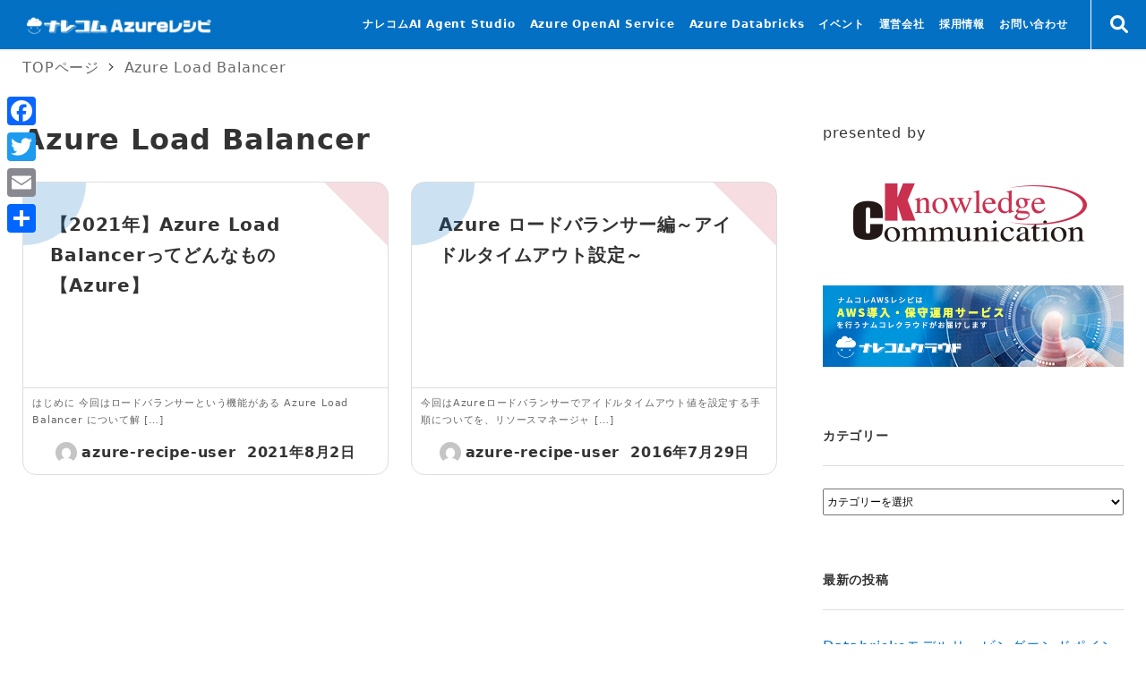

--- FILE ---
content_type: text/css
request_url: https://azure-recipe.kc-cloud.jp/wp-content/themes/snow-monkey-child-master/style.css?ver=6.0.3
body_size: 18039
content:
/**
 * Template: snow-monkey
 * Theme Name: Snow Monkey Child
 */

.c-entry__body a {
		color: #333 !important;
	    text-decoration: none;
}
.single .c-entry__body a {
    color: #0370C4 !important;
}
.c-entry__body a:hover {
    opacity: 0.6;
	 transition: opacity 0.3s !important;
}

.l-footer .wp-block-social-links .wp-social-link a {
    padding: 10px;
}
.l-footer .wp-block-social-links .wp-social-link a svg {
    transform: scale(1.5);
}

.c-widget.widget_block.widget_recent_entries a {
	color: var(--accent-color,#cd162c) !important;
}
.wp-block-latest-posts__list.wp-block-latest-posts a {
	color: var(--accent-color,#cd162c) !important;
}

/* ========================================
TOPページ上部の余白を削除
======================================== */
#front-page-top-content {
    margin-right: calc(50% - 50vw) !important;
    margin-left: calc(50% - 50vw) !important;
}
#front-page-top-content .spider__canvas {
    padding-top: 0 !important;
    padding-bottom: 0 !important;
}

/* ========================================
TOPページスライダー
======================================== */
.p-top-slider .smb-spider-contents-slider__item {
    width: 100% !important;
    height: 100% !important;
}
.p-top-slider h1 {
    padding: 0;
    margin: 0 0 25px;
    font-size: 58px;
}
@media screen and (max-width: 767px)
{
    .p-top-slider h1 {
        margin: 0 0 25px;
        font-size: 32px;
        line-height: 1.5;
    }
}
.p-top-slider p {
    font-size: 29px;
    display: inline-block;
}
@media screen and (max-width: 767px)
{
    .p-top-slider p {
        font-size: 20px;
    }
}

/* ========================================
TOPページ - バナー
======================================== */
.home .top-bnr a {
    position: relative;
    padding: 0;
    padding-bottom: 66%;
    overflow: hidden;
    border-radius: 13px;
    display: block;
    color: #FFF !important;
}
.home .top-bnr a smb-section__body {
    display: none;
}
.home .top-bnr a .smb-section__title {
    font-size: 26px;
}
.home .top-bnr a .smb-section__title::after {
    display: none;
}
.home .top-bnr a .smb-section__lede-wrapper {
    margin-top: 10px;
}
.home .top-bnr a .smb-section__lede {
    font-weight: 700;
    font-size: 16px;
    line-height: 1.5;
}
.home .top-bnr a .smb-section-with-bgimage__bgimage.smb-section-with-bgimage__bgimage--lg {
    position: absolute;
    top: 0;
    left: 0;
    width: 100%;
    height: 100%;
}
.home .top-bnr a .smb-section-with-bgimage__bgimage.smb-section-with-bgimage__bgimage--lg img {
    width: 100%;
    height: 100%;
    object-fit: cover;
    margin: 0;
}
.home .top-bnr a .smb-section__inner {
    position: absolute;
    top: 0;
    left: 0;
    width: 100%;
    height: 100%;
}

/* ========================================
ヘッダー
======================================== */
.p-global-nav .c-navbar__item>a {
    padding: calc(var(--_space, 1.8rem) * .65) 8px;
}
.p-global-nav .c-navbar__item:first-child a {
    padding-left: 0 !important;
}
.p-global-nav .c-navbar__item:last-child a {
    padding-right: 0 !important;
}

/* 検索アイコン部分 */
.l-header {
    background: #0370C4;
}
@media screen and (min-width: 1024px)
{
    .l-header__content {
        display: flex;
        align-items: stretch;
    }
    .l-1row-header {
        width: calc(100% - 62px);
    }
    .l-header__content-search {
        width: 62px;
        border-left: 1px solid #FFF;
    }
    .p-header-search {
        display: flex;
        align-items: center;
        justify-content: center;
        width: 100%;
        height: 100%;
        font-size: 20px;
        cursor: pointer;
    }
}
@media screen and (max-width: 1023px)
{
    .l-header__content-search {
        display: none;
    }
}

/* 検索窓部分 */
.l-search-modal {
    position: fixed;
    top: 0;
    left: 0;
    z-index: 9999;
    width: 100%;
    height: 100%;
    display: flex;
    align-items: center;
    justify-content: center;
    background: rgba(0,0,0,0.8);
    opacity: 0;
    pointer-events: none;
}
.l-search-modal__close {
    position: absolute;
    top: 30px;
    right: 30px;
    font-size: 30px;
    color: #FFF;
    cursor: pointer;
}
.p-search-window {
    display: flex;
    align-items: stretch;
    width: 100%;
    max-width: 600px;
    max-width: 60vw;
    height: 96px;
    border: 1px solid rgba(255, 255, 255, 0.25);
}
.p-search-window input {
    -webkit-appearance: none;
    border: 0;
    border-radius: 0;
    background-color: transparent;
}
.p-search-window__input {
    padding: 0.8em 3em 0.8em 1.5em;
    width: calc(100% - 96px);
    font-size: 30px !important;
    color: #FFF;
}
.p-search-window__input::placeholder {
    color: #FFF;
    font-size: 30px !important;
}
.p-search-window__submit {
    position: relative;
    color: #FFF;
    width: 96px;
    display: flex;
    align-items: center;
    justify-content: center;
    font-size: 30px;
}
.p-search-window__submit input {
    position: absolute;
    top: 0;
    left: 0;
    width: 100%;
    height: 100%;
    cursor: pointer;
}

/* ========================================
サイドバー
======================================== */
.l-sidebar-widget-area h2 {
    font-size: 12px;
    word-break: break-word;
    padding: 0px 0px 27px 0px !important;
    margin: 0px 0px 27px 0px;
    border-left: none !important;
    background-color: transparent !important;
    border-bottom-width: 1px;
    border-bottom-style: solid;
    margin-top: 0;
}

.wp-block-tag-cloud a {
    font-size: 11px !important;
    padding: 2px 5px 2px 5px;
    display: inline-block;
    border: 1px solid;
    border-radius: 4px;
    margin: 0px 5px 9px 0px;
    text-transform: uppercase;
    font-weight: 600;
    line-height: 1;
    border-color: #eaeaea;
    text-decoration: none;
    color: #000;
    transition: color 0.3s;
}
.wp-block-tag-cloud a:before {
    content: none;
}
.wp-block-tag-cloud a:hover {
    color: #0370C4;
}

/* ========================================
Crayon
======================================== */
.crayon-syntax .crayon-table td, .crayon-syntax .crayon-table tr {
	background: rgb(30,49,33) !important;
}
.crayon-theme-obsidian .crayon-table .crayon-nums {
	/* opacity: 0; */
	border: 0 !important;
}
.crayon-theme-obsidian .crayon-table .crayon-nums {
		background: none !important;
}
html body .crayon-theme-obsidian .crayon-striped-line {
	background: transparent !important;
}
.crayon-theme-obsidian .crayon-striped-line {
	background: none !important;
}
.crayon-syntax .crayon-pre, .crayon-syntax pre {
	padding: 0 !important;
}

/* ========================================
記事一覧
======================================== */
.p-posts {
    background: #F7F7F7;
    padding: 36px;
}
@media screen and (max-width: 767px)
{
    .p-posts {
        padding: 0px;
        background: transparent;
    }
}
.p-posts li {
    padding: 18px;
    background: #FFF;
    border: 1px solid #eaeaea;
    display: block;
    width: 100%;
}
.p-posts li:not(:first-child) {
    margin-top: 36px;
}
.p-posts h2 a {
    font-size: 29px;
    color: #000 !important;
    transition: color 0.3s;
}
@media screen and (max-width: 767px)
{
    .p-posts h2 a {
        font-size: 20px;
        line-height: 1.4;
        padding-bottom: 6px;
    }
}
.p-posts h2 a:hover {
    color: #0370C4;
}
.p-posts .wp-block-post-date {
    font-size: 12px;
}
.p-posts .wp-block-post-excerpt__excerpt {
    font-size: 18px;
}
@media screen and (max-width: 767px)
{
    .p-posts .wp-block-post-excerpt__excerpt {
        font-size: 14px;
        margin-top: 10px;
    }
}
.p-posts .wp-block-query-pagination {
    margin-top: 36px;
    justify-content: space-between;
}
.p-posts .wp-block-query-pagination-next,
.p-posts .wp-block-query-pagination-previous {
    position: relative;
    color: transparent !important;
    width: 74px;
    margin: 0;
}
.p-posts .wp-block-query-pagination-next::after,
.p-posts .wp-block-query-pagination-previous::after {
    content: ">";
    position: absolute;
    top: 50%;
    left: 50%;
    transform: translate(-50%, -50%);
    color: #000;
}
.p-posts .wp-block-query-pagination-previous::after {
    content: "<";
}
.p-posts .wp-block-query-pagination-numbers {
    width: calc(100% - 148px - 72px);
    display: flex;
    align-items: center;
    justify-content: center;
}
.p-posts .wp-block-query-pagination-numbers:first-child {
    margin-left: auto;
}
.p-posts .wp-block-query-pagination-numbers:last-child {
    margin-left: 0;
    margin-right: auto;
}

/* ========================================
記事詳細ページ
======================================== */
.single .c-entry__footer {
    display: none;
}

.single .wp-profile-box {
    display: none;
}

.single .p-entry-content h1 {
    margin-top: 25px;
}

.single .p-entry-content h2 {
    font-size: 29px;
    line-height: 1.2;
    margin: 27px 0 0;
    padding: 0;
    background: none;
    border: none;
}

.single .p-entry-content p {
    margin-top: 18px;
}

.single .p-entry-content ul {
    margin-top: 18px;
}

/* ========================================
ページネーション
======================================== */
.home .wp-block-query-pagination-numbers span,
.home .wp-block-query-pagination-numbers a {
    display: block;
    width: 36px;
    height: 36px;
    line-height: 36px;
    margin-top: 4.5px;
    margin-bottom: 4.5px;
    border-radius: 50%;
    color: #333333 !important;
    text-decoration: none;
    display: flex;
    align-items: center;
    justify-content: center;
}
.home .wp-block-query-pagination-numbers span.current {
    background-color: #eeeeee;
}
@media screen and (max-width: 1023px)
{
    .home .wp-block-query-pagination {
        justify-content: center;
    }
    .home .wp-block-query-pagination-numbers {
        width: auto !important;
    }
    .home .wp-block-query-pagination-numbers a,
    .home .wp-block-query-pagination-numbers span {
        width: 30px;
        height: 30px;
    }
    .home .wp-block-query-pagination-previous,
    .home .wp-block-query-pagination-next {
        width: 30px;
        height: 30px;
        margin-top: -8px;
    }
}

/* ========================================
フッター
======================================== */
.l-footer__footer {
    background-color: #EAEAEA !important;
    padding-bottom: 100px !important;
}


.l-footer-widget-area__item.c-row__col.c-row__col--1-1.c-row__col--md-1-1.c-row__col--lg-1-1:first-child {
    margin-bottom: 10px;
    margin-top: -30px;
}
@media screen and (max-width: 1023px)
{
    .l-footer-widget-area__item.c-row__col.c-row__col--1-1.c-row__col--md-1-1.c-row__col--lg-1-1:first-child {
        margin-top: -20px;
    }
}
.l-footer-widget-area__item.c-row__col.c-row__col--1-1.c-row__col--md-1-1.c-row__col--lg-1-1:last-child {
	padding-top: 100px;
	background: #EAEAEA;
	margin-bottom: 0;
	padding-bottom: 15px;
}
.l-footer-widget-area__item.c-row__col.c-row__col--1-1.c-row__col--md-1-1.c-row__col--lg-1-1:last-child {
    margin-bottom: 0;
    background: #EAEAEA;
	padding-bottom: 20px;
}
.l-footer-widget-area__item.c-row__col.c-row__col--1-1.c-row__col--md-1-1.c-row__col--lg-1-1:last-child a {
/* 	color: #333; */
	transition: opacity 0.3s;
}
.l-footer-widget-area__item.c-row__col.c-row__col--1-1.c-row__col--md-1-1.c-row__col--lg-1-1:last-child a:hover {
	opacity: 0.6;
}
.l-footer-widget-area__item.c-row__col.c-row__col--1-1.c-row__col--md-1-1.c-row__col--lg-1-1 .wp-social-link {
    width: 35px;
    background-color: #303133;
}

.l-footer-widget-area {
    background: #F7F7F7;
}

.l-footer .c-fluid-container {
    text-align: center;
}

/* ========================================
Related Posts
======================================== */
.l-related {
    margin-top: 60px;
}
.p-related-title {
    font-size: 24px;
    font-weight: 700;
    margin-bottom: 20px;
    /* border-top: 1px solid #eee; */
}

.p-related {
    padding-left: 30px;
}
@media screen and (max-width: 767px)
{
    .p-related {
        padding-left: 0px;
    }
}
.p-related__item {
    border-top: 1px solid #eee;
    display: flex;
    flex-wrap: wrap;
    padding: 18px 0;
}
.p-related__item time {
    margin-right: 10px;
    font-size: 14px;
}
.p-related__item span {
    background-color: #0370C4;
    color: #FFF;
    border-radius: 999px;
    padding: 5px 18px;
    line-height: 1;
    font-size: 14px;
}
.p-related__item a {
    width: 100%;
    display: block;
    font-weight: 700;
    padding-top: 5px;
    text-decoration: none;
}
.p-related__item a:hover {
    text-decoration: underline;
}


/* ========================================
near-links
======================================== */
.p-near-link {
    background: #F7F7F7;
    padding: 27px 36px 27px 36px;
    border-top: 1px solid var(--_lighter-color-gray,#eee);
}
.p-near-link__container {
	max-width: 1230px;
	margin: 0 auto;
	display: flex;
    justify-content: space-between;
}
.p-near-link a {
    text-decoration: none;
    font-weight: 700;
    color: #333;
}


/* ========================================
記事詳細ページのデザイン
======================================== */
.single .l-contents__body {
    background: #F5F6F6;
}

.single .l-contents__main .c-entry {
    background-color: #fff;
    padding: 20px;
}

.single .l-related {
    background-color: #fff;
    padding: 20px;
}

h1 {
    font-size: 32px;
}

p {
    font-size: 16px;
}

li {
    font-size: 16px;
}


.single .c-entry__body img {
	margin: 24px 0;
}

.single .c-entry__body h1 {
    font-size: 28.8px;
    border-bottom: 1px solid #ddd;
    padding-bottom: 3px;
    margin-top: 63px;
    margin-bottom: 24px;
}

.single .c-entry__body h2 {
    font-size: 25.8px;
    border-bottom: 1px solid #ddd;
    padding-bottom: 3px;
    margin-top: 63px;
    margin-bottom: 24px;
}

.single .c-entry__body h3 {
    font-size: 20px;
}

.single table {
    width: 100%;
    table-layout: fixed;
    word-break: break-all;
    word-wrap: break-all;
}

.is_top {
    display: none !important;
}
.home .is_top {
    display: block !important;
}

.is_single {
    display: none !important;
}
.single .is_single {
    display: block !important;
}

.is_archive {
    display: none !important;
}
.archive .is_archive {
    display: block !important;
}

.l-contents__sidebar select {
    width: 100%;
    height: 30px;
    margin-top: 0 !important;
}

.l-contents__sidebar .ttl {
    border-bottom: 1px solid #DDD;
    padding-bottom: 20px;
    margin-top: 60px;
}

.l-contents__sidebar .wp-block-archives-dropdown {
    margin-bottom: 50px;
}
.l-contents__sidebar .wp-block-archives-dropdown label {
    font-size: 14px;
    font-weight: 700;
    border-bottom: 1px solid #DDD;
    padding-bottom: 20px;
    margin-top: 60px;
    margin-bottom: 30px;
}


.single strong { font-weight: bold; }
.single em { font-style: italic; }
.single blockquote {
    display: block;
    -webkit-margin-before: 1em;
    -webkit-margin-after: 1em;
    -webkit-margin-start: 40px;
    -webkit-margin-end: 40px;
}
 
/* img */
 
.single .aligncenter {
    display: block;
    margin: 0 auto;
	margin-left: auto !important;
	margin-right: auto !important;
}
.single .alignright { float: right; }
.single .alignleft { float: left; }
 
.single img[class*="wp-image-"],
.single img[class*="attachment-"] {
    height: auto;
    max-width: 100%;
}
 
/* clearfix */
 
.single .clearfix {
    overflow: hidden;
    zoom: 1;
}
.single .clearfix:after {
    content: "";
    display: block;
    clear: both;
}

.white {
	background: #FFF;
}

.single .l-sidebar-widget-area {
	display: none;
}

.home .l-sidebar-sticky-widget-area {
}

/* ========================================
アーカイブページ
======================================== */
.archive .c-entry-summary__figure {
	display: none;
}
@media screen and (min-width: 768px) {
.archive .c-entries__item>a .c-entry-summary__body {
    border: 1px solid #ddd;
    border-radius: 15px;
	overflow: hidden;
}
.archive .c-entry-summary__header {
	position: relative;
	overflow: hidden;
	height: 230px;
	border-bottom: 1px solid #ddd;
	padding: 30px 30px 25px;
}
.archive .c-entry-summary__header::after {
	content: "";
	position: absolute;
	top: 0;
	left: 0;
	width: 140px;
	height: 140px;
	border-radius: 50%;
	background: rgba(2,112,196,0.2);
	transform: translate(-50%, -50%);
}
.archive .c-entry-summary__header::before {
	content: "";
	position: absolute;
	top: 0;
	right: 0;
	width: 100px;
	height: 100px;
	background: rgba(210,87,112,0.2);
	transform: translate(50%, -50%) rotate(45deg);
}
.archive .c-entry-summary__title {
    font-size: 20px;
}
.archive .c-entry-summary__content {
	padding: 0 10px 0;
}
.archive .c-entry-summary__meta {
	padding-bottom: 10px;
}
}
@media screen and (max-width: 767px) {
	.archive {
		background: #f7f7f7;
	}
	.archive .c-entries {
		display: block;
	}
	.archive .c-entries__item {
		width: 100%;
		margin-right: 0;
		max-width: none;
		flex: auto;
		background: #FFF;
	}
	.archive .c-entry-summary__body {
		display: flex;
		flex-direction: column;
	}
	.archive .c-entry-summary__meta {
		justify-content: flex-start;
		order: 1;
	}
	.archive .c-entry-summary__header {
		order: 2;
	}
	.archive .c-entry-summary__content {
		order: 3;
	}
}


/* フッター */
.l-footer-widget-area__item.c-row__col.c-row__col--1-1.c-row__col--md-1-1.c-row__col--lg-1-1:first-child {
    margin-bottom: 10px;
    margin-top: -30px;
	display: none !important;
}
.l-footer-widget-area {
	padding-top: 0 !important; 
}


/* クレヨン */
html .crayon-theme-obsidian {
	background: #1d1d1d !important;
}
html .crayon-syntax .crayon-table td, .crayon-syntax .crayon-table tr {
	background: #1d1d1d !important;
}
html .crayon-theme-obsidian .crayon-pre .crayon-c {
	color: #669251 !important;
}
html .crayon-theme-obsidian .crayon-pre .crayon-i {
	color: #bb7389 !important;
}
html .crayon-theme-obsidian .crayon-pre .crayon-st {
	color: #39bea7 !important;
}
html .crayon-theme-obsidian .crayon-pre .crayon-t {
	color: #39bea7 !important;
}
html .crayon-theme-obsidian .crayon-pre .crayon-s {
	color: #c38971 !important;
}